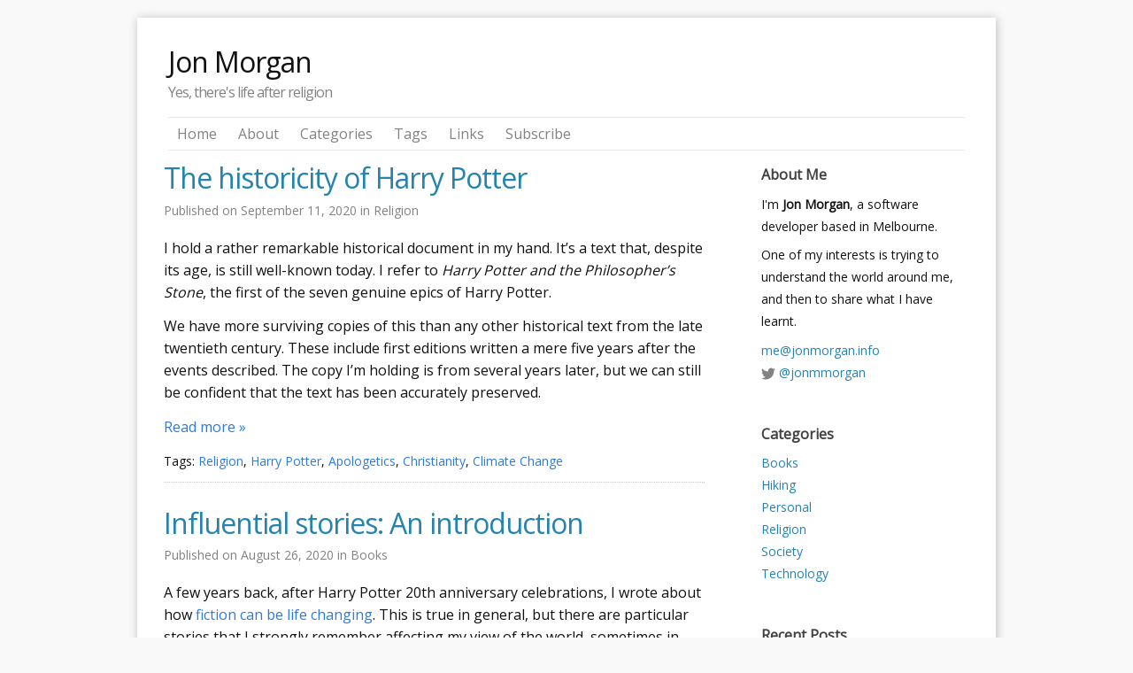

--- FILE ---
content_type: text/html; charset=utf-8
request_url: https://www.jonmorgan.info/page10/
body_size: 6043
content:
<!DOCTYPE html> <html> <head> <meta charset="utf-8"> <meta http-equiv="X-UA-Compatible" content="IE=edge"> <meta name="viewport" content="width=device-width initial-scale=1"> <title>Jon Morgan</title> <meta property="og:title" content="Jon Morgan"> <meta property="og:description" content="Yes, there's life after religion (Jon Morgan's personal blog). "> <meta property="og:url" content="https://www.jonmorgan.info/page10/"> <meta property="og:site_name" content="Jon Morgan"> <meta name="twitter:card" content="summary"> <meta name="twitter:site" content="@jonmmorgan"> <meta name="twitter:creator" content="@jonmmorgan"> <meta name="twitter:title" content="Jon Morgan"> <meta name="twitter:description" content="Yes, there's life after religion (Jon Morgan's personal blog). "> <meta name="twitter:url" content="https://www.jonmorgan.info/page10/"> <meta name="keywords" content=""> <link rel="icon" href="/favicon.ico"> <link rel="stylesheet" href="/css/main.css"> <link rel="canonical" href="https://www.jonmorgan.info/page10/"> <link rel="alternate" type="application/atom+xml" title="Jon Morgan" href="https://www.jonmorgan.info/feed.xml" /> <script async src="https://www.googletagmanager.com/gtag/js?id=G-FX1N3ME877"></script> <script> window.dataLayer = window.dataLayer || []; function gtag(){dataLayer.push(arguments);} gtag('js', new Date()); gtag('config', 'G-FX1N3ME877'); </script> </head> <body> <div class="container"> <header class="site-header"> <div class="wrapper"> <h1 class="site-title">Jon Morgan</h1> <h3 class="site-meta">Yes, there's life after religion</h3> <nav class="site-nav"> <div class="trigger"> <a class="page-link" href="/">Home</a> <a class="page-link" href="/about/">About</a> <a class="page-link" href="/categories/">Categories</a> <a class="page-link" href="/tags/">Tags</a> <a class="page-link" href="/links/">Links</a> <a class="page-link" href="/feed.xml">Subscribe</a> </div> </nav> </div> </header> <div class="page-content col-sm-8"> <div class="home"> <div class="post" itemscope itemtype="http://schema.org/BlogPosting" > <header class="post-header"> <h2 itemprop="name" class="post-title"> <a itemprop="url" class="post-link" href="/religion/2020/09/11/the-historicity-of-harry-potter.html">The historicity of Harry Potter</a> </h2> <meta itemprop="keywords" content="Religion,Harry Potter,Apologetics,Christianity,Climate Change" /> <p class="post-meta"> Published on <time itemprop="datePublished" datetime="2020-09-11"> September 11, 2020 </time> in <a href="/religion/">Religion</a> </p> </header> <article class="post-content" itemprop="articleBody"> <p>I hold a rather remarkable historical document in my hand. It’s a text that, despite its age, is still well-known today. I refer to <em>Harry Potter and the Philosopher’s Stone</em>, the first of the seven genuine epics of Harry Potter.</p> <p>We have more surviving copies of this than any other historical text from the late twentieth century. These include first editions written a mere five years after the events described. The copy I’m holding is from several years later, but we can still be confident that the text has been accurately preserved.</p> <p><a href="/religion/2020/09/11/the-historicity-of-harry-potter.html#read-more" class="read_more">Read more &raquo;</a></p> <p class="post-tag-footer">Tags: <a href="/tags/religion" title="Religion">Religion</a>, <a href="/tags/harry-potter" title="Harry Potter">Harry Potter</a>, <a href="/tags/apologetics" title="Apologetics">Apologetics</a>, <a href="/tags/christianity" title="Christianity">Christianity</a>, <a href="/tags/climate-change" title="Climate Change">Climate Change</a> </p> </article> <hr /> <header class="post-header"> <h2 itemprop="name" class="post-title"> <a itemprop="url" class="post-link" href="/books/2020/08/26/influential-stories-an-introduction.html">Influential stories: An introduction</a> </h2> <meta itemprop="keywords" content="Books,Personal,Fiction,Influential stories" /> <p class="post-meta"> Published on <time itemprop="datePublished" datetime="2020-08-26"> August 26, 2020 </time> in <a href="/books/">Books</a> </p> </header> <article class="post-content" itemprop="articleBody"> <p>A few years back, after Harry Potter 20th anniversary celebrations, I wrote about how <a href="/books/2017/09/09/life-changing-fiction.html">fiction can be life changing</a>. This is true in general, but there are particular stories that I strongly remember affecting my view of the world, sometimes in ways that I doubt the author intended.</p> <p><a href="/books/2020/08/26/influential-stories-an-introduction.html#read-more" class="read_more">Read more &raquo;</a></p> <p class="post-tag-footer">Tags: <a href="/tags/books" title="Books">Books</a>, <a href="/tags/personal" title="Personal">Personal</a>, <a href="/tags/fiction" title="Fiction">Fiction</a>, <a href="/tags/influential-stories" title="Influential stories">Influential stories</a> </p> </article> <hr /> <header class="post-header"> <h2 itemprop="name" class="post-title"> <a itemprop="url" class="post-link" href="/personal/2020/08/21/what-do-you-want-to-achieve-in-2020.html">What do you want to achieve in 2020?</a> </h2> <meta itemprop="keywords" content="Personal,Hiking,2020,Pennine Way,Covid-19,JRR Tolkien" /> <p class="post-meta"> Published on <time itemprop="datePublished" datetime="2020-08-21"> August 21, 2020 </time> in <a href="/personal/">Personal</a> </p> </header> <article class="post-content" itemprop="articleBody"> <p>It’s fair to say that 2020 hasn’t gone as I planned. And sometimes it’s tempting to just write it off and forget about it. But as the halfway mark slipped past, I started to consider what I really want to achieve this year and how I want to be able to remember it.</p> <p><a href="/personal/2020/08/21/what-do-you-want-to-achieve-in-2020.html#read-more" class="read_more">Read more &raquo;</a></p> <p class="post-tag-footer">Tags: <a href="/tags/personal" title="Personal">Personal</a>, <a href="/tags/hiking" title="Hiking">Hiking</a>, <a href="/tags/2020" title="2020">2020</a>, <a href="/tags/pennine-way" title="Pennine Way">Pennine Way</a>, <a href="/tags/covid-19" title="Covid-19">Covid-19</a>, <a href="/tags/jrr-tolkien" title="JRR Tolkien">JRR Tolkien</a> </p> </article> <hr /> <header class="post-header"> <h2 itemprop="name" class="post-title"> <a itemprop="url" class="post-link" href="/religion/2020/08/13/what-elijah-shows-us-about-god.html">What Elijah shows us about God</a> </h2> <meta itemprop="keywords" content="Religion,Books,Hell,Christadelphian,Christianity,Elijah,Israel,Denver" /> <p class="post-meta"> Published on <time itemprop="datePublished" datetime="2020-08-13"> August 13, 2020 </time> in <a href="/religion/">Religion</a> </p> </header> <article class="post-content" itemprop="articleBody"> <p>Growing up, I always liked the story of Elijah on Mount Carmel. Now I see that it shows problems with God.</p> <p><a href="/religion/2020/08/13/what-elijah-shows-us-about-god.html#read-more" class="read_more">Read more &raquo;</a></p> <p class="post-tag-footer">Tags: <a href="/tags/religion" title="Religion">Religion</a>, <a href="/tags/books" title="Books">Books</a>, <a href="/tags/hell" title="Hell">Hell</a>, <a href="/tags/christadelphian" title="Christadelphian">Christadelphian</a>, <a href="/tags/christianity" title="Christianity">Christianity</a>, <a href="/tags/elijah" title="Elijah">Elijah</a>, <a href="/tags/israel" title="Israel">Israel</a>, <a href="/tags/denver" title="Denver">Denver</a> </p> </article> <hr /> <header class="post-header"> <h2 itemprop="name" class="post-title"> <a itemprop="url" class="post-link" href="/religion/2020/08/06/can-we-trust-gods-promises.html">Can we trust God's promises?</a> </h2> <meta itemprop="keywords" content="Religion,Books,Doubt,Apologetics,Elijah,Promises" /> <p class="post-meta"> Published on <time itemprop="datePublished" datetime="2020-08-06"> August 6, 2020 </time> in <a href="/religion/">Religion</a> </p> </header> <article class="post-content" itemprop="articleBody"> <p>The words from Mendelssohn’s <em>Elijah</em> echo in my head:</p> <blockquote> <p>If with all your hearts ye truly seek Me,<br /> Ye shall ever surely find Me,<br /> Thus saith our God.</p> </blockquote> <p>It’s a song I like a lot (yes, still), and it seems like such a simple promise. But was it ever really true?</p> <p><a href="/religion/2020/08/06/can-we-trust-gods-promises.html#read-more" class="read_more">Read more &raquo;</a></p> <p class="post-tag-footer">Tags: <a href="/tags/religion" title="Religion">Religion</a>, <a href="/tags/books" title="Books">Books</a>, <a href="/tags/doubt" title="Doubt">Doubt</a>, <a href="/tags/apologetics" title="Apologetics">Apologetics</a>, <a href="/tags/elijah" title="Elijah">Elijah</a>, <a href="/tags/promises" title="Promises">Promises</a> </p> </article> <hr /> <header class="post-header"> <h2 itemprop="name" class="post-title"> <a itemprop="url" class="post-link" href="/personal/2020/07/11/a-white-swan-event.html">A white swan event</a> </h2> <meta itemprop="keywords" content="Personal,Society,Religion,Singapore,Swan,London,UK,Australia,LGBT,2011,2013,2016" /> <p class="post-meta"> Published on <time itemprop="datePublished" datetime="2020-07-11"> July 11, 2020 </time> in <a href="/personal/">Personal</a> </p> </header> <article class="post-content" itemprop="articleBody"> <p>It is said that our Northern Hemisphere ancestors were familiar only with white swans. When they sat round the fire talking about the swans they had seen, there was no need to specify the colour: The mere concept of a black swan was absurd.</p> <p>However, sometimes these things are a matter of perspective. I happen to come from a land Down Under where Christmas is in summer, where mothers hop around with their young in a pouch, where spiny mammals lay eggs, and where the swans are most distinctly black. And so it was many years before I first saw a white swan.</p> <p><a href="/personal/2020/07/11/a-white-swan-event.html#read-more" class="read_more">Read more &raquo;</a></p> <p class="post-tag-footer">Tags: <a href="/tags/personal" title="Personal">Personal</a>, <a href="/tags/society" title="Society">Society</a>, <a href="/tags/religion" title="Religion">Religion</a>, <a href="/tags/singapore" title="Singapore">Singapore</a>, <a href="/tags/swan" title="Swan">Swan</a>, <a href="/tags/london" title="London">London</a>, <a href="/tags/uk" title="UK">UK</a>, <a href="/tags/australia" title="Australia">Australia</a>, <a href="/tags/lgbt" title="LGBT">LGBT</a>, <a href="/tags/2011" title="2011">2011</a>, <a href="/tags/2013" title="2013">2013</a>, <a href="/tags/2016" title="2016">2016</a> </p> </article> <hr /> <header class="post-header"> <h2 itemprop="name" class="post-title"> <a itemprop="url" class="post-link" href="/books/2020/06/30/favourite-books-for-2019.html">Favourite books for 2019</a> </h2> <meta itemprop="keywords" content="2019,Books,Harry Potter,Terry Pratchett,Douglas Adams,Sherlock Holmes,Fanfiction,Sin" /> <p class="post-meta"> Published on <time itemprop="datePublished" datetime="2020-06-30"> June 30, 2020 </time> in <a href="/books/">Books</a> </p> </header> <article class="post-content" itemprop="articleBody"> <p>At the end of 2019 I had a list of books that made an impression on me that year, but never got round to writing them up. Since 2020 is now half over, it’s time to fix that.</p> <p>I guarantee this list was completed December last year, and doesn’t contain any clever additions like <em>Pandemic Preparedness for Dummies</em> or <em>The Traveller’s Guide to Cancelling Everything and Staying at Home</em>.</p> <p><a href="/books/2020/06/30/favourite-books-for-2019.html#read-more" class="read_more">Read more &raquo;</a></p> <p class="post-tag-footer">Tags: <a href="/tags/2019" title="2019">2019</a>, <a href="/tags/books" title="Books">Books</a>, <a href="/tags/harry-potter" title="Harry Potter">Harry Potter</a>, <a href="/tags/terry-pratchett" title="Terry Pratchett">Terry Pratchett</a>, <a href="/tags/douglas-adams" title="Douglas Adams">Douglas Adams</a>, <a href="/tags/sherlock-holmes" title="Sherlock Holmes">Sherlock Holmes</a>, <a href="/tags/fanfiction" title="Fanfiction">Fanfiction</a>, <a href="/tags/sin" title="Sin">Sin</a> </p> </article> <hr /> <header class="post-header"> <h2 itemprop="name" class="post-title"> <a itemprop="url" class="post-link" href="/religion/2020/06/16/reclaiming-the-rainbow-for-humanity.html">Reclaiming the rainbow for humanity</a> </h2> <meta itemprop="keywords" content="Religion,Personal,School,LGBT,Divine Command Theory,Young Earth Creationism,Covid-19,Christianity,Good Omens" /> <p class="post-meta"> Published on <time itemprop="datePublished" datetime="2020-06-16"> June 16, 2020 </time> in <a href="/religion/">Religion</a> </p> </header> <article class="post-content" itemprop="articleBody"> <p>In popular culture, the rainbow flag has come to symbolise the LGBT movement, and I’ve heard relatives complaining this interferes with the “real meaning” of the rainbow. Some conservative Christians have called it “cultural appropriation”, while others have tried to “reclaim” it. However, the rainbow has been used for many things over many years and belongs to all humans, not just to Christians.</p> <p><a href="/religion/2020/06/16/reclaiming-the-rainbow-for-humanity.html#read-more" class="read_more">Read more &raquo;</a></p> <p class="post-tag-footer">Tags: <a href="/tags/religion" title="Religion">Religion</a>, <a href="/tags/personal" title="Personal">Personal</a>, <a href="/tags/school" title="School">School</a>, <a href="/tags/lgbt" title="LGBT">LGBT</a>, <a href="/tags/divine-command-theory" title="Divine Command Theory">Divine Command Theory</a>, <a href="/tags/young-earth-creationism" title="Young Earth Creationism">Young Earth Creationism</a>, <a href="/tags/covid-19" title="Covid-19">Covid-19</a>, <a href="/tags/christianity" title="Christianity">Christianity</a>, <a href="/tags/good-omens" title="Good Omens">Good Omens</a> </p> </article> <hr /> <header class="post-header"> <h2 itemprop="name" class="post-title"> <a itemprop="url" class="post-link" href="/personal/2020/05/30/covid-diary-growing-awareness.html">Covid diary: Growing awareness</a> </h2> <meta itemprop="keywords" content="Personal,Society,Covid-19,Sport,JRR Tolkien,Melbourne,Sunset,2020" /> <p class="post-meta"> Published on <time itemprop="datePublished" datetime="2020-05-30"> May 30, 2020 </time> in <a href="/personal/">Personal</a> </p> </header> <article class="post-content" itemprop="articleBody"> <p>Covid-19 has completely changed our world, and we don’t know how long the disruptions will last or what will come next. When people talk about living during a “historic moment”, this is what they’re talking about.</p> <p>So I wanted to record some of my personal impressions, starting from the time when the novel coronavirus felt like a distant problem affecting other people, not something which would change my life.</p> <p><a href="/personal/2020/05/30/covid-diary-growing-awareness.html#read-more" class="read_more">Read more &raquo;</a></p> <p class="post-tag-footer">Tags: <a href="/tags/personal" title="Personal">Personal</a>, <a href="/tags/society" title="Society">Society</a>, <a href="/tags/covid-19" title="Covid-19">Covid-19</a>, <a href="/tags/sport" title="Sport">Sport</a>, <a href="/tags/jrr-tolkien" title="JRR Tolkien">JRR Tolkien</a>, <a href="/tags/melbourne" title="Melbourne">Melbourne</a>, <a href="/tags/sunset" title="Sunset">Sunset</a>, <a href="/tags/2020" title="2020">2020</a> </p> </article> <hr /> <header class="post-header"> <h2 itemprop="name" class="post-title"> <a itemprop="url" class="post-link" href="/society/2020/04/30/yes-bats-belong-in-melbourne-too.html">Yes, bats belong in Melbourne too</a> </h2> <meta itemprop="keywords" content="Society,Hiking,Personal,Covid-19,Australia,Human Exceptionalism,Douglas Adams,Democracy" /> <p class="post-meta"> Published on <time itemprop="datePublished" datetime="2020-04-30"> April 30, 2020 </time> in <a href="/society/">Society</a> </p> </header> <article class="post-content" itemprop="articleBody"> <p>Like the rest of the world, what I’ve been writing about has changed as a result of the ongoing Covid-19 pandemic. But I didn’t expect that would mean writing in defence of my favourite bat colony.</p> <p>Melbourne is privileged to have a colony of flying foxes in a park by the Yarra close to the city. However, some residents have been worried by the risk of disease, so their MP has called for the colony to be moved on or culled. I don’t think anything is likely to come of it, but I still have strong feelings about it.</p> <p><a href="/society/2020/04/30/yes-bats-belong-in-melbourne-too.html#read-more" class="read_more">Read more &raquo;</a></p> <p class="post-tag-footer">Tags: <a href="/tags/society" title="Society">Society</a>, <a href="/tags/hiking" title="Hiking">Hiking</a>, <a href="/tags/personal" title="Personal">Personal</a>, <a href="/tags/covid-19" title="Covid-19">Covid-19</a>, <a href="/tags/australia" title="Australia">Australia</a>, <a href="/tags/human-exceptionalism" title="Human Exceptionalism">Human Exceptionalism</a>, <a href="/tags/douglas-adams" title="Douglas Adams">Douglas Adams</a>, <a href="/tags/democracy" title="Democracy">Democracy</a> </p> </article> <hr /> </div> </div> <section class="pager"> <li class="previous"><a href="/page9/" title="Newer">&larr; Newer</a></li> <li class="next"><a href="/page11/" title="Older">Older &rarr;</a></li> </section> </div> <div class="col-sm-2"> <div class="sidebar-module about"> <h4>About Me</h4> <div><p>I'm <strong>Jon Morgan</strong>, a software developer based in Melbourne.</p> <p>One of my interests is trying to understand the world around me, and then to share what I have learnt.</p> </div> <div> <a href="/cdn-cgi/l/email-protection#355850755f5a5b585a4752545b1b5c5b535a"><span class="__cf_email__" data-cfemail="deb3bb9eb4b1b0b3b1acb9bfb0f0b7b0b8b1">[email&#160;protected]</span></a> </div> <div> <a href="https://twitter.com/jonmmorgan" ><span class="icon icon--twitter"><svg viewBox="0 0 16 16" width="16px" height="16px"><path fill="#828282" d="M15.969,3.058c-0.586,0.26-1.217,0.436-1.878,0.515c0.675-0.405,1.194-1.045,1.438-1.809c-0.632,0.375-1.332,0.647-2.076,0.793c-0.596-0.636-1.446-1.033-2.387-1.033c-1.806,0-3.27,1.464-3.27,3.27 c0,0.256,0.029,0.506,0.085,0.745C5.163,5.404,2.753,4.102,1.14,2.124C0.859,2.607,0.698,3.168,0.698,3.767 c0,1.134,0.577,2.135,1.455,2.722C1.616,6.472,1.112,6.325,0.671,6.08c0,0.014,0,0.027,0,0.041c0,1.584,1.127,2.906,2.623,3.206 C3.02,9.402,2.731,9.442,2.433,9.442c-0.211,0-0.416-0.021-0.615-0.059c0.416,1.299,1.624,2.245,3.055,2.271 c-1.119,0.877-2.529,1.4-4.061,1.4c-0.264,0-0.524-0.015-0.78-0.046c1.447,0.928,3.166,1.469,5.013,1.469 c6.015,0,9.304-4.983,9.304-9.304c0-0.142-0.003-0.283-0.009-0.423C14.976,4.29,15.531,3.714,15.969,3.058z"/></svg> </span> @jonmmorgan</a> </div> </div> <div class="sidebar-module"> <h4>Categories</h4> <li><a href="/books/">Books</a></li> <li><a href="/hiking/">Hiking</a></li> <li><a href="/personal/">Personal</a></li> <li><a href="/religion/">Religion</a></li> <li><a href="/society/">Society</a></li> <li><a href="/technology/">Technology</a></li> </div> <div class="sidebar-module"> <h4>Recent Posts</h4> <li> <a href="/personal/2026/01/18/new-year-new-nest.html" title="New year, new nest" rel="bookmark">New year, new nest</a> </li> <li> <a href="/society/2025/12/21/maybe-bazballs-really-over.html" title="Maybe Bazball's really over" rel="bookmark">Maybe Bazball's really over</a> </li> <li> <a href="/society/2025/11/28/some-unusual-christmas-decorations.html" title="Some unusual Christmas decorations" rel="bookmark">Some unusual Christmas decorations</a> </li> <li> <a href="/society/2025/11/20/bazballs-back-the-down-under-edition.html" title="Bazball's back: The Down Under edition" rel="bookmark">Bazball's back: The Down Under edition</a> </li> <li> <a href="/religion/2025/10/31/you-want-gods-attention-remember-to-grovel.html" title="You want God's attention? Remember to grovel!" rel="bookmark">You want God's attention? Remember to grovel!</a> </li> </div> <div class="sidebar-module"> <h4>Commenting Policy</h4> <p>Be nice.</p> </div> </div> <footer class="site-footer"> <p>Copyright &copy; 2026 Jon Morgan</p> </footer> </div> <script data-cfasync="false" src="/cdn-cgi/scripts/5c5dd728/cloudflare-static/email-decode.min.js"></script><script defer src="https://static.cloudflareinsights.com/beacon.min.js/vcd15cbe7772f49c399c6a5babf22c1241717689176015" integrity="sha512-ZpsOmlRQV6y907TI0dKBHq9Md29nnaEIPlkf84rnaERnq6zvWvPUqr2ft8M1aS28oN72PdrCzSjY4U6VaAw1EQ==" data-cf-beacon='{"version":"2024.11.0","token":"eaeafa6914d14071a1a352a0a7773339","r":1,"server_timing":{"name":{"cfCacheStatus":true,"cfEdge":true,"cfExtPri":true,"cfL4":true,"cfOrigin":true,"cfSpeedBrain":true},"location_startswith":null}}' crossorigin="anonymous"></script>
</body> </html>


--- FILE ---
content_type: text/css; charset=utf-8
request_url: https://www.jonmorgan.info/css/main.css
body_size: 1786
content:
@import url("https://fonts.googleapis.com/css?family=Open+Sans");body,h1,h2,h3,h4,p,blockquote,pre,hr,dl,dd,ol,ul,figure{margin:0;padding:0}body{font-family:"Open Sans",Helvetica,Arial,sans-serif !important;font-size:16px;line-height:1.6em;font-weight:300;color:#111;background-color:#f9f9f9;-webkit-text-size-adjust:100%}h1,h2,h3,h4,p,blockquote,pre,ul,ol,dl,figure{margin-bottom:7.5px}.container{min-height:100%;max-width:-webkit-calc(1000px - (15px * 2));max-width:calc(1000px - (15px * 2));margin-right:auto;margin-left:auto;padding-right:15px;padding-left:15px;padding-top:30px;background-color:#fff;margin-top:20px;margin-bottom:30px;box-shadow:1px 1px 10px #BBB}*,*:before,*:after{-moz-box-sizing:border-box;-webkit-box-sizing:border-box;box-sizing:border-box}.col-sm-8,.col-sm-2{position:relative;min-height:1px;margin:0px 15px}@media screen and (min-width: 600px){.col-sm-8{float:left;width:65%}.col-sm-2{float:right;width:25%}}img{max-width:100%;vertical-align:middle}figure>img{display:block}figcaption{font-size:14px;text-align:center}ul,ol{margin-left:15px}li>ul,li>ol{margin-bottom:0}h1,h2,h3,h4,h5,h6{font-weight:300}a{color:#2583ad;text-decoration:none}a:visited{color:#1c6383}a:hover{color:#669900;text-decoration:underline}.post-content a{color:#2a7ae2;text-decoration:none}.post-content a:visited{color:#1a62bf}.post-content a:hover{color:#d14}blockquote{padding:0 1em;margin:14px 0;border:2px dashed #d0dfda;border-radius:5px;color:#828282;background:#f9f9f9}blockquote:hover{color:#454545}blockquote>:last-child{margin-bottom:0}pre,code{font-size:15px;border-radius:3px;background-color:#29281e;color:#eee}code{padding:1px 5px}pre{padding:8px 12px;overflow:auto}pre>code{border:0;padding-right:0;padding-left:0}.wrapper{max-width:-webkit-calc(960px - (15px * 2));max-width:calc(960px - (15px * 2));margin-right:auto;margin-left:auto;padding-right:15px;padding-left:15px}@media screen and (max-width: 800px){.wrapper{max-width:-webkit-calc(960px - (15px));max-width:calc(960px - (15px));padding-right:7.5px;padding-left:7.5px}}.wrapper:after{content:"";display:table;clear:both}.icon>svg{display:inline-block;width:16px;height:16px;vertical-align:middle}.icon>svg path{fill:#828282}table{padding:0;margin-bottom:5px;border-collapse:collapse;font-size:14px}table tr{border-top:1px solid #cccccc;background-color:white;margin:0;padding:0}table tr:nth-child(2n){background-color:#f8f8f8}table tr th{font-weight:bold;border:1px solid #cccccc;margin:0;padding:3px 6px}table tr td{border:1px solid #cccccc;margin:0;padding:3px 6px}table tr th :first-child,table tr td :first-child{margin-top:0}table tr th :last-child,table tr td :last-child{margin-bottom:0}hr{margin-bottom:30px;border:0;border-bottom:1px dotted #ccc}cite{font-style:italic;text-decoration:underline}.site-header{position:relative}.site-title{font-size:32px;line-height:40px;letter-spacing:-1px;margin-bottom:0}.site-meta{font-size:16px;line-height:25px;letter-spacing:-1px;margin-top:2px;margin-bottom:15px;color:#828282}.site-nav{line-height:36px;border-top:1px solid #e8e8e8;border-bottom:1px solid #e8e8e8}.site-nav .page-link{color:#828282;line-height:1.6em;margin-left:10px;margin-right:10px}.site-nav a{text-decoration:none}.site-nav a:hover{color:#111;text-decoration:underline}@media screen and (max-width: 600px){.site-nav{position:relative;background-color:#f9f9f9;border:1px solid #e8e8e8;border-radius:5px;text-align:center}.site-nav .trigger{clear:both;display:none}.site-nav:hover .trigger{display:block;padding-bottom:5px}.site-nav .page-link{display:block;padding:5px 10px}}.sidebar-module{padding:15px;margin:0 -15px 15px;font-size:14px}.sidebar-module h4{font-size:16px;font-weight:bold;color:#424242}.sidebar-module li{list-style:none}.site-footer{clear:both;text-align:center;background-color:#f9f9f9;border-top:1px solid #e8e8e8;margin:15px 0;padding:15px 0;font-size:14px}.page-content{padding:15px 0}.page-content strong{font-weight:bold}.page-heading{font-size:20px}.post-meta,.post-meta a{font-size:14px;color:#828282}.post-tag-footer{font-size:14px}.post-link{display:block;font-size:32px}.post-header{margin-bottom:15px}.post-header time{margin-left:0px;font-style:normal}.post-title{font-size:30px;letter-spacing:-1px;line-height:1}@media screen and (max-width: 800px){.post-title{font-size:28px}}#markdown-toc{float:right;width:50%;background:#f4f7f8;padding:20px 15px}#markdown-toc li{padding-top:10px;position:relative;list-style-type:none}#markdown-toc:before{content:"Table of Contents";font-weight:700;padding-left:10px;border-bottom:5px solid #e8e8e8 !important;display:block;font-size:18px}.post-content p{padding:3px 0}.post-content h1{font-size:34px;line-height:1em}@media screen and (max-width: 800px){.post-content h1{font-size:32px}}.post-content h2{font-size:28px;line-height:1em}@media screen and (max-width: 800px){.post-content h2{font-size:24px}}.post-content h3{font-size:22px;line-height:1em}@media screen and (max-width: 800px){.post-content h3{font-size:18px}}.post-content h4{font-size:20px;line-height:1em}@media screen and (max-width: 800px){.post-content h4{font-size:18px}}span.category-links{font-size:15px}div.tagged-posts{margin-left:15px;margin-top:20px}.pager{margin-bottom:60px;text-align:center}.pager ul{display:block;margin:20px 0}.pager li{list-style:none}.pager li.previous a{float:left}.pager li.next a{float:right}.pager li.disabled{display:none}.tag-cloud span.tag-link{display:inline-block;white-space:nowrap;padding:0.5em;padding-top:5px;padding-bottom:5px}.tag-cloud span.tag-count{font-size:80%}time{margin-left:15px;font-style:italic}q:before{content:'『';color:#DD1144;font-weight:bold}q:after{content:'』';color:#DD1144;font-weight:bold}.quote-source{text-align:right}.check-list{border:1px solid #9a9a9a;border-radius:10px;padding:12px;margin-bottom:12px}.check-list-indented{margin-left:25px}.check-list-checked::before{content:'✅ '}.check-list-crossed::before{content:'❌ '}.check-list-checked,.check-list-crossed{text-indent:-30px;padding-left:30px}.highlight .hll{background-color:#404040}.highlight .c{color:#999999;font-style:italic}.highlight .err{color:#a61717;background-color:#e3d2d2}.highlight .g{color:#d0d0d0}.highlight .k{color:#6ab825;font-weight:bold}.highlight .l{color:#d0d0d0}.highlight .n{color:#d0d0d0}.highlight .o{color:#d0d0d0}.highlight .x{color:#d0d0d0}.highlight .p{color:#d0d0d0}.highlight .cm{color:#999999;font-style:italic}.highlight .cp{color:#cd2828;font-weight:bold}.highlight .c1{color:#999999;font-style:italic}.highlight .cs{color:#e50808;font-weight:bold;background-color:#520000}.highlight .gd{color:#d22323}.highlight .ge{color:#d0d0d0;font-style:italic}.highlight .gr{color:#d22323}.highlight .gh{color:#ffffff;font-weight:bold}.highlight .gi{color:#589819}.highlight .go{color:#ccc}.highlight .gp{color:#aaa}.highlight .gs{color:#d0d0d0;font-weight:bold}.highlight .gu{color:#ffffff;text-decoration:underline}.highlight .gt{color:#d22323}.highlight .kc{color:#6ab825;font-weight:bold}.highlight .kd{color:#6ab825;font-weight:bold}.highlight .kn{color:#6ab825;font-weight:bold}.highlight .kp{color:#6ab825}.highlight .kr{color:#6ab825;font-weight:bold}.highlight .kt{color:#6ab825;font-weight:bold}.highlight .ld{color:#d0d0d0}.highlight .m{color:#3677a9}.highlight .s{color:#ed9d13}.highlight .na{color:#bbb}.highlight .nb{color:#24909d}.highlight .nc{color:#447fcf;text-decoration:underline}.highlight .no{color:#40ffff}.highlight .nd{color:orange}.highlight .ni{color:#d0d0d0}.highlight .ne{color:#bbb}.highlight .nf{color:#447fcf}.highlight .nl{color:#d0d0d0}.highlight .nn{color:#447fcf;text-decoration:underline}.highlight .nx{color:#d0d0d0}.highlight .py{color:#d0d0d0}.highlight .nt{color:#6ab825;font-weight:bold}.highlight .nv{color:#40ffff}.highlight .ow{color:#6ab825;font-weight:bold}.highlight .w{color:#666}.highlight .mf{color:#3677a9}.highlight .mh{color:#3677a9}.highlight .mi{color:#3677a9}.highlight .mo{color:#3677a9}.highlight .sb{color:#ed9d13}.highlight .sc{color:#ed9d13}.highlight .sd{color:#ed9d13}.highlight .s2{color:#ed9d13}.highlight .se{color:#ed9d13}.highlight .sh{color:#ed9d13}.highlight .si{color:#ed9d13}.highlight .sx{color:orange}.highlight .sr{color:#ed9d13}.highlight .s1{color:#ed9d13}.highlight .ss{color:#ed9d13}.highlight .bp{color:#24909d}.highlight .vc{color:#40ffff}.highlight .vg{color:#40ffff}.highlight .vi{color:#40ffff}.highlight .il{color:#3677a9}
